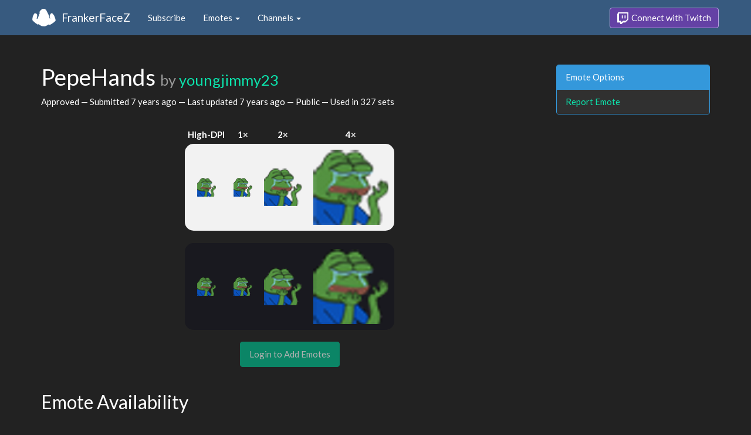

--- FILE ---
content_type: text/html; charset=utf-8
request_url: https://www.frankerfacez.com/emoticon/272015-PepeHands
body_size: 3293
content:
<!DOCTYPE html>
<html>
  <head>

    <title>PepeHands by youngjimmy23 - FrankerFaceZ</title>

    <meta name="viewport" content="width=device-width, initial-scale=1.0">

<meta name="twitter:card" content="summary_large_image">
<meta name="twitter:site" content="@frankerfacez">
<meta name="twitter:title" content="PepeHands by youngjimmy23">

<meta name="twitter:description" content="This emote is available in 327 channels on Twitch thanks to FrankerFaceZ, and it could be in yours today.">

<meta name="twitter:image" content="https://cdn.frankerfacez.com/emoticon/twitter_image/272015.png">


<link rel="stylesheet" type="text/css" href="//www.frankerfacez.com/static/css/theme-darkly.css">
<link rel="stylesheet" type="text/css" href="/static/css/site.css">
<script>document.querySelector('html').classList.add('tw-dark');</script>

<link rel="icon" type="image/png" sizes="192x192"  href="/static/images/favicon-192.png">
<link rel="icon" type="image/png" sizes="96x96" href="/static/images/favicon-96.png">
<link rel="icon" type="image/png" sizes="32x32" href="/static/images/favicon-32.png">
<link rel="icon" type="image/png" sizes="16x16" href="/static/images/favicon-16.png">

  </head>
  <body>
    
<nav class="navbar navbar-fixed-top navbar-default">
    <div class="container">
        <div class="navbar-header">
            <button type="button" class="navbar-toggle collapsed" data-toggle="collapse" data-target="#navbar" aria-expanded="false" aria-controls="navbar">
                <span class="sr-only">Toggle navigation</span>
                <span class="icon-bar"></span>
                <span class="icon-bar"></span>
                <span class="icon-bar"></span>
            </button>
            <a class="navbar-brand" href="/">FrankerFaceZ</a>
        </div>
        <div id="navbar" class="collapse navbar-collapse">
            <ul class="nav navbar-nav">
                


<li><a href="/subscribe">Subscribe</a></li>
<li class="dropdown">
    <a href="#" class="dropdown-toggle" data-toggle="dropdown" role="button" aria-expanded="false">
        Emotes <span class="caret"></span></a>
    <ul class="dropdown-menu">
        


<li><a href="/emoticons/submit">Submit New Emotes</a></li>
<li class="divider"></li>
<li><a href="/emoticons/">Public Library</a></li>
<li><a href="/emoticons/wall">Infinite Wall</a></li>
    </ul>
</li>
<li class="dropdown">
    <a href="#" class="dropdown-toggle" data-toggle="dropdown" role="button" aria-expanded="false">
        Channels <span class="caret"></span></a>
    <ul class="dropdown-menu">
        


<li><a href="/channels/">Channel Index</a></li>
<li class="divider"></li>
<li role="presentation" class="dropdown-header">Log In to see Channels</li>
    </ul>
</li>
            </ul>
            
            <ul class="nav navbar-nav navbar-right">
                

<li><a class="btn btn-twitch" href="/login"><span class="twitch-icon"></span> Connect with Twitch</a></li>
            </ul>
        </div>
    </div>
</nav>
    
<div class="container">

<div class="modal fade" id="confirm-alter" tabindex="-1" role="dialog" aria-hidden="true">
    <div class="modal-dialog">
        <div class="modal-content">
            <div class="modal-header">
                <button type="button" class="close" data-dismiss="modal" aria-label="Close"><span aria-hidden="true">&times;</span></button>
                <h4 class="modal-title"></h4>
            </div>
            <div class="modal-body">
                <div class="describe report">
                    <p>
                        For our records, we request that you connect your
                        Twitch account before reporting emotes.
                    </p>
                </div>
            </div>
            <div class="modal-footer">
                <a class="btn btn-sm btn-twitch" href="/login?next=%2Femoticon%2F272015-PepeHands%3Freport%3DTrue">
                    <span class="twitch-icon"></span> Connect with Twitch
                </a>
            </div>
        </div>
    </div>
</div>
<div class="row">
    <div class="col-xs-12 col-sm-9">
        <h1 id="emoticon" class="page-header">PepeHands <small>by <a href="/youngjimmy23/submissions">youngjimmy23</a></small></h1>
        <p>Approved
            &mdash; Submitted <time datetime="2018-08-07T19:21:32.340487" title="Tuesday, August 07, 2018
07:21:32 PM" data-toggle="tooltip">7 years ago</time>
            &mdash; Last updated <time datetime="2018-08-13T21:31:43.777865" title="Monday, August 13, 2018
09:31:43 PM" data-toggle="tooltip">7 years ago</time>
            &mdash; Public
            &mdash; Used in 327 sets
        </p>
            <div class="table-responsive">
                <table class="emoticon-grid">
                    <thead>
                        <tr>
                            <th>High-DPI</th>
                            <th>1&times;</th>
                            <th>2&times;</th>
                            <th>4&times;</th>
                        </tr>
                    </thead>
                    <tbody>
                        <tr class="light">
                            <td>
<img class="emoticon" data-toggle="tooltip" style="None" src="https://cdn.frankerfacez.com/emoticon/272015/1" title="PepeHands" alt="PepeHands" srcset="https://cdn.frankerfacez.com/emoticon/272015/1 1x, https://cdn.frankerfacez.com/emoticon/272015/2 2x, https://cdn.frankerfacez.com/emoticon/272015/4 4x"></td>
                            <td><img class="emoticon" src="https://cdn.frankerfacez.com/emoticon/272015/1"></td>
                            <td><img class="emoticon" src="https://cdn.frankerfacez.com/emoticon/272015/2"></td>
                            <td><img class="emoticon" src="https://cdn.frankerfacez.com/emoticon/272015/4"></td>
                        </tr>
                        <tr class="spacer"><td>&nbsp;</td></tr>
                        <tr class="dark">
                            <td>
<img class="emoticon" data-toggle="tooltip" style="None" src="https://cdn.frankerfacez.com/emoticon/272015/1" title="PepeHands" alt="PepeHands" srcset="https://cdn.frankerfacez.com/emoticon/272015/1 1x, https://cdn.frankerfacez.com/emoticon/272015/2 2x, https://cdn.frankerfacez.com/emoticon/272015/4 4x"></td>
                            <td><img class="emoticon" src="https://cdn.frankerfacez.com/emoticon/272015/1"></td>
                            <td><img class="emoticon" src="https://cdn.frankerfacez.com/emoticon/272015/2"></td>
                            <td><img class="emoticon" src="https://cdn.frankerfacez.com/emoticon/272015/4"></td>
                        </tr>
                    </tbody>
                </table>
            </div>
                <div class="text-center">
                    <span class="btn btn-large btn-success disabled">Login to Add Emotes</span>
            </div>

        <div id="graph-container" class="hidden">
            <h2 class="page-header">Emote Usage</h2>

            <h3 id="daily">Daily</h3>
            <div id="graph-daily">Loading...</div>

            <h3 id="hourly">Hourly</h3>
            <div id="graph-hourly">Loading...</div>
        </div>

        <h2 class="page-header">Emote Availability</h2>
        
        <div class="table-responsive">
            <table class="table emote-table">
                <thead>
                    <tr>
                        <th class="narrow">&nbsp;</th>
                        <th class="narrow">&nbsp;</th>
                        <th class="pad-left">Channel Name</th>
                        <th class="narrow">&nbsp;</th>
                        <th class="narrow">&nbsp;</th>
                        <th class="pad-left">Channel Name</th>
                    </tr>
                </thead>
                <tbody>
                    <tr>
                        <td class="mod-bg"><img src="https://cdn.frankerfacez.com/78220a6f44d84f3e750a134677581329.png"></td>
                        <td><img class="table-avatar" src="https://cdn.frankerfacez.com/avatar/twitch/49921208"></td>
                        <td><a href="/channel/3pills">3Pills</a></td>
                        <td><span style="display:inline-block;width:18px"></span></td>
                        <td><img class="table-avatar" src="https://cdn.frankerfacez.com/avatar/twitch/124329731"></td>
                        <td><a href="/channel/aagge">Aagge</a></td>
                    </tr>
                    <tr>
                        <td><span style="display:inline-block;width:18px"></span></td>
                        <td><img class="table-avatar" src="https://cdn.frankerfacez.com/avatar/twitch/19525401"></td>
                        <td><a href="/channel/acallys">Acallys</a></td>
                        <td><span style="display:inline-block;width:18px"></span></td>
                        <td><img class="table-avatar" src="https://cdn.frankerfacez.com/avatar/twitch/178264144"></td>
                        <td><a href="/channel/aeeolus">Aeeolus</a></td>
                    </tr>
                    <tr>
                        <td><span style="display:inline-block;width:18px"></span></td>
                        <td><img class="table-avatar" src="https://cdn.frankerfacez.com/avatar/twitch/110182858"></td>
                        <td><a href="/channel/aladir_">aladir_</a></td>
                        <td><span style="display:inline-block;width:18px"></span></td>
                        <td><img class="table-avatar" src="https://cdn.frankerfacez.com/avatar/twitch/149679929"></td>
                        <td><a href="/channel/alanabear1111">AlanaBear1111</a></td>
                    </tr>
                    <tr>
                        <td><span style="display:inline-block;width:18px"></span></td>
                        <td><img class="table-avatar" src="https://cdn.frankerfacez.com/avatar/twitch/130666137"></td>
                        <td><a href="/channel/alber_ow">Alber_ow</a></td>
                        <td><span style="display:inline-block;width:18px"></span></td>
                        <td><img class="table-avatar" src="https://cdn.frankerfacez.com/avatar/twitch/445251151"></td>
                        <td><a href="/channel/almanspotato12">almanspotato12</a></td>
                    </tr>
                    <tr>
                        <td><span style="display:inline-block;width:18px"></span></td>
                        <td><img class="table-avatar" src="https://cdn.frankerfacez.com/avatar/twitch/109347943"></td>
                        <td><a href="/channel/androidy77">androidy77</a></td>
                        <td><span style="display:inline-block;width:18px"></span></td>
                        <td><img class="table-avatar" src="https://cdn.frankerfacez.com/avatar/twitch/202839818"></td>
                        <td><a href="/channel/angelicsnipeftw">angelicsnipeftw</a></td>
                    </tr>
                    <tr>
                        <td><span style="display:inline-block;width:18px"></span></td>
                        <td><img class="table-avatar" src="https://cdn.frankerfacez.com/avatar/twitch/35628013"></td>
                        <td><a href="/channel/ariktor">Ariktor</a></td>
                        <td><span style="display:inline-block;width:18px"></span></td>
                        <td><img class="table-avatar" src="https://cdn.frankerfacez.com/avatar/twitch/66331670"></td>
                        <td><a href="/channel/arnoldschnitzler">arnoldschnitzler</a></td>
                    </tr>
                    <tr>
                        <td><span style="display:inline-block;width:18px"></span></td>
                        <td><img class="table-avatar" src="https://cdn.frankerfacez.com/avatar/twitch/209784690"></td>
                        <td><a href="/channel/asapp0cky">asapp0cky</a></td>
                        <td><span style="display:inline-block;width:18px"></span></td>
                        <td><img class="table-avatar" src="https://cdn.frankerfacez.com/avatar/twitch/40563977"></td>
                        <td><a href="/channel/ashleylol_">Ashleylol_</a></td>
                    </tr>
                    <tr>
                        <td><span style="display:inline-block;width:18px"></span></td>
                        <td><img class="table-avatar" src="https://cdn.frankerfacez.com/avatar/twitch/51348918"></td>
                        <td><a href="/channel/askelll">Askelll</a></td>
                        <td><span style="display:inline-block;width:18px"></span></td>
                        <td><img class="table-avatar" src="https://cdn.frankerfacez.com/avatar/twitch/204000421"></td>
                        <td><a href="/channel/astro_zj">Astro_Zj</a></td>
                    </tr>
                    <tr>
                        <td><span style="display:inline-block;width:18px"></span></td>
                        <td><img class="table-avatar" src="https://cdn.frankerfacez.com/avatar/twitch/115557840"></td>
                        <td><a href="/channel/auzzyrockz">auzzyrockz</a></td>
                        <td><span style="display:inline-block;width:18px"></span></td>
                        <td><img class="table-avatar" src="https://cdn.frankerfacez.com/avatar/twitch/65518203"></td>
                        <td><a href="/channel/aviatrex">Aviatrex</a></td>
                    </tr>
                    <tr>
                        <td><span style="display:inline-block;width:18px"></span></td>
                        <td><img class="table-avatar" src="https://cdn.frankerfacez.com/avatar/twitch/26444659"></td>
                        <td><a href="/channel/azoran124">Azoran124</a></td>
                        <td><span style="display:inline-block;width:18px"></span></td>
                        <td><img class="table-avatar" src="https://cdn.frankerfacez.com/avatar/twitch/414881070"></td>
                        <td><a href="/channel/b3rs3rk3r3">B3RS3RK3R3</a></td>
                    </tr>
                </tbody>
            </table>
        </div>
        <div class="text-center">
            <div>
                Displaying 1 to 20 of 327 Channels
            </div>
            <div>
                <ul class="pagination">
    <li class="disabled"><a href="#">&laquo; Prev</a></li>
    <li class="active"><a href="/emoticon/272015-PepeHands">1</a></li><li><a href="/emoticon/272015-PepeHands?c_page=2">2</a></li><li><a href="/emoticon/272015-PepeHands?c_page=3">3</a></li><li><a href="/emoticon/272015-PepeHands?c_page=4">4</a></li><li class="disabled ellipsis"><a href="#">…</a></li><li><a href="/emoticon/272015-PepeHands?c_page=16">16</a></li><li><a href="/emoticon/272015-PepeHands?c_page=17">17</a></li>
    <li><a class="next_page" href="/emoticon/272015-PepeHands?c_page=2">Next &raquo;</a></li>
    
</ul>
            </div>
        </div>

        <h2 class="page-header">Notes</h2>
        <blockquote class="blockquote-published">
            <footer>
                Published by 
                <a href="/youngjimmy23/submissions">youngjimmy23</a>
                 &mdash; 
                <time datetime="2018-08-13T21:31:44.478053" title="Monday, August 13, 2018
09:31:44 PM" data-toggle="tooltip">7 years ago</time>
            </footer>
        </blockquote>
        <blockquote class="blockquote-approved">
            <footer>
                Approved
                
                 &mdash; 
                <time datetime="2018-08-10T10:43:37.312644" title="Friday, August 10, 2018
10:43:37 AM" data-toggle="tooltip">7 years ago</time>
            </footer>
        </blockquote>
        <blockquote class="blockquote-submitted">
            <footer>
                Submitted by 
                <a href="/youngjimmy23/submissions">youngjimmy23</a>
                 &mdash; 
                <time datetime="2018-08-07T19:21:32.705427" title="Tuesday, August 07, 2018
07:21:32 PM" data-toggle="tooltip">7 years ago</time>
            </footer>
        </blockquote>
    </div>
    <div class="col-xs-6 col-sm-3 sidebar sidebar-offcanvas" id="sidebar">
        <div class="panel panel-info">
            <div class="panel-heading">Emote Options</div>
            <div class="list-group">
                <a class="list-group-item" href="#" data-button="warning" data-mode="report" data-uri="/emoticons/report?ids=272015" data-toggle="modal" data-target="#confirm-alter">Report Emote</a>
            </div>
        </div>
    </div>
</div>

</div>

    

<footer class="footer">
    <div class="container">
        <p class="text-muted">
            &copy; 2025 Dan Salvato LLC
             - <a href="/contact">Contact</a> - <a href="https://api.frankerfacez.com/docs/">Developers</a> - <a href="https://discord.gg/UrAkGhT">Discord</a> - <a href="https://github.com/FrankerFaceZ">GitHub</a> - <a href="/privacy">Privacy Policy</a> - <a href="/terms">Terms</a>
        </p>
    </div>
</footer>
    <script src="//cdnjs.cloudflare.com/ajax/libs/jquery/1.12.4/jquery.min.js"></script>
    <script src="//cdnjs.cloudflare.com/ajax/libs/twitter-bootstrap/3.3.6/js/bootstrap.min.js"></script>
<script type="text/javascript">document.body.dataset.theme = "darkly";</script>
<script src="/static/js/site.js?_=1768716565.0"></script>

<script>
  (function(i,s,o,g,r,a,m){i['GoogleAnalyticsObject']=r;i[r]=i[r]||function(){
  (i[r].q=i[r].q||[]).push(arguments)},i[r].l=1*new Date();a=s.createElement(o),
  m=s.getElementsByTagName(o)[0];a.async=1;a.src=g;m.parentNode.insertBefore(a,m)
  })(window,document,'script','//www.google-analytics.com/analytics.js','ga');
  ga('create', "UA-41626056-1", "frankerfacez.com");
  ga('send', 'pageview');
</script>

<script>
    window.ffz_dark=true;
    window.usage_hourly = "https://api.frankerfacez.com/v1/usage/hourly/272015";
    window.usage_daily = "https://api.frankerfacez.com/v1/usage/daily/272015";
</script>
<!--script src="//code.highcharts.com/stock/highstock.js"></script-->
<script src="/static/js/emote.js?_=1768716565.0"></script>

  </body>
</html>
